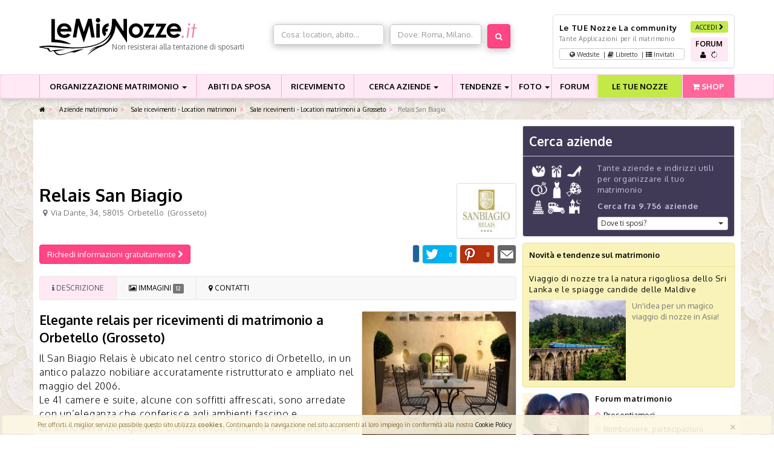

--- FILE ---
content_type: text/html; charset=UTF-8
request_url: https://www.lemienozze.it/operatori-matrimonio/luoghi_per_il_ricevimento/ricevimenti-matrimonio-a-grosseto.php
body_size: 12579
content:
<!doctype html><html class="no-js" lang="it"><head prefix="og: http://ogp.me/ns#"><meta charset="utf-8"><meta http-equiv="X-UA-Compatible" content="IE=edge,chrome=1"><title>Relais San Biagio - Ricevimenti matrimonio a Grosseto - LeMieNozze.it</title><meta name="description" content="Ricevimenti di matrimonio a Grosseto: un antico palazzo storico a Orbetello per accogliere i vostri ospiti nella bellissima Maremma Toscana!"><meta name="keywords" content="ricevimenti matrimonio grosseto,relais san biagio,location matrimoni grosseto,matrimonio a grosseto,"><meta property="fb:app_id" content="193557787414189" /><meta property="og:title" content="Relais San Biagio - Ricevimenti matrimonio a Grosseto" /><meta property="og:description" content="Ricevimenti di matrimonio a Grosseto: un antico palazzo storico a Orbetello per accogliere i vostri ospiti nella bellissima Maremma Toscana!" /><meta property="og:type"        content="business.business" /><meta property="og:url"         content="https://www.lemienozze.it/operatori-matrimonio/luoghi_per_il_ricevimento/ricevimenti-matrimonio-a-grosseto.php" /><meta property="business:contact_data:street_address" content="Via Dante, 34" /><meta property="business:contact_data:locality"       content="Orbetello" /><meta property="business:contact_data:postal_code"    content="58015" /><meta property="business:contact_data:country_name"   content="Grosseto" /><meta property="business:contact_data:phone_number"   content="0564860543" /><meta property="business:contact_data:website"        content="http://www.sanbiagiorelais.com" /><meta property="business:contact_data:email"          content="direzione@sanbiagiorelais.com" /><meta property="business:contact_data:region"         content="Toscana" /><meta property="place:location:latitude" content="42.4423" /><meta property="place:location:longitude" content="11.2207" /><meta property="og:image" content="https://www.lemienozze.it/vetrina/d7/27774/ricevimenti-matrimonio-a-grosseto.jpg" /><link href='https://fonts.googleapis.com/css?family=Oxygen:400,700,300&display=swap' rel='stylesheet' type='text/css'><link rel="stylesheet" href="https://www.lemienozze.it/css/18f07cd.css"><link href="https://www.lemienozze.it/css/d97a3b3.css" rel="preload" as="style" onload="this.rel='stylesheet'"><noscript><link rel="stylesheet" href="https://www.lemienozze.it/css/d97a3b3.css"></noscript><script src="//d27gtglsu4f4y2.cloudfront.net/prebid_hb_443_312.js" async></script><!--[if lte IE 9]><script type="text/javascript" src="//ajax.googleapis.com/ajax/libs/jquery/1.9.1/jquery.min.js"></script><![endif]--><script type="text/javascript" src="//ajax.googleapis.com/ajax/libs/jquery/1.10.0/jquery.min.js"></script><meta name="viewport" content="width=1024"/></head><body id="lmn_body"><div id="header_bn" align="center" class="bg-white"><!-- Responsive01 --></div><div id="header_container"><header id="top-header" data-fixed_top="false" class="bg-white"><div class="container"><div class="row"><div class="col-xs-12 col-md-4"><a class="logobefore" href="/" title="Matrimonio"><img src="https://www.lemienozze.it/images/logo.png" alt="Matrimonio - LeMieNozze.it" class="img-responsive logo" /></a><span class="slogan-header text-nowrap">Non resisterai alla tentazione di sposarti</span></div><div class="col-xs-12 col-md-4 margin-top" id="search_header"><section id="top-search"><div id="top-search-cont" class="margin-top"><form method="post" action="/operatori-matrimonio/form_ricerca/"><div class="row"><div id="top-search-col1" class="col-md-6"><div class="input-group shadow col-md-12"><div  id="search_type_keyword_control_group" class=" control-group"><div class=" controls" ><input type="text" id="search_type_keyword" name="search_type[keyword]"    widget_controls="1" class="col-xs-12 col-md-12 not-removable form-control" style="height:34px;background:#ffffff|important;" placeholder="Cosa: location, abito..." autocomplete="off" data-typeahead="input" data-typeahead-remote="/operatori-matrimonio/categoriaKeywords/autocomplete.json?q=%QUERY" /></div></div></div></div><div id="top-search-col2" class="col-md-5"><div class="input-group shadow"><div  id="search_type_geo_control_group" class=" control-group"><div class=" controls" ><input type="text" id="search_type_geo" name="search_type[geo]"    widget_controls="" class="col-xs-12 col-md-12 not-removable form-control" style="height:34px;" placeholder="Dove: Roma, Milano.." autocomplete="off" data-typeahead="input" data-typeahead-remote="/operatori-matrimonio/geoKeywords/autocomplete.json?q=%QUERY" /></div></div></div></div><div class="col-md-1"><div><button type="submit"                 id="search_type_search" name="search_type[search]" class="btn btn shadow btn-primary botton" style="line-height: 0;height: 40px"

><i class="icon-search"></i></button></div></div></div><input type="hidden" id="search_type__token" name="search_type[_token]"    class=" not-removable form-control" value="ys6HpX_wU7_ferDA7XTLiVHHWjzGK0MoHLSxtkndHLk" /></form></div></section></div><div class="col-xs-12 col-md-4"><div class="boxlogin panel panel-default panel-body"><div class="row"><div class="col-xs-9 col-md-9"><p class="h5 h-nomargin"><strong>Le TUE Nozze</strong> La community</p><p class="text-small">Tante Applicazioni per il matrimonio</p><a rel="nofollow" href="/community/" title="Le TUE Nozze: la community dei nostri sposi" class="btn btn-default btn-app-top btn-block btn-xs"><i class="icon-globe"></i> Wedsite <span class="divisor">&nbsp;|&nbsp;</span><i class="icon-book"></i> Libretto <span class="divisor">&nbsp;|&nbsp;</span><i class="icon-th-list"></i> Invitati</a></div><div class="col-xs-3 col-md-3"><a id="dialog_login" href="/auth/login" data-ajax="/auth/login.ajax" class="btn btn-success btn-block btn-xs popup-login" rel="nofollow">ACCEDI <i class="icon-chevron-right"></i></a><a rel="nofollow" href="/forum/" title="Forum matrimonio" class="btn btn-top-forum btn-block btn-xs" data-toggle="tooltip" data-placement="bottom"><strong>FORUM</strong><br /><span class="icon icon-user"></span> &nbsp; <span data-forum-load="/forum/counter.php" id="_forum-counter"><i class="icon-spinner"></i></span></a></div></div></div></div></div></div></header></div><nav class="navbar navbar-menu" data-fixed_top="false"><div class="container"><div class="navbar-header"><button type="button" class="navbar-toggle collapsed" data-toggle="collapse" data-target="#navbar" aria-expanded="false" aria-controls="navbar"><span class="sr-only">Menu</span><span class="icon-bar"></span><span class="icon-bar"></span><span class="icon-bar"></span></button><a class="navbar-brand" href="#">Naviga il menù</a></div><div id="navbar" class="navbar-collapse collapse" aria-expanded="false" style="height: 1px;"><ul class="nav navbar-nav menu-ul"><li class="dropdown nav-first-level menu01 yeb-dropdown-main" id="dropdown-organizzazione"><a href="/organizzazione-matrimonio/" title="Consigli utili per organizzare il tuo matrimonio" class="text-nowrap" >ORGANIZZAZIONE MATRIMONIO <span class="caret"></span></a><ul class="dropdown-menu drop-desktop" role="menu" id="drop-organizzazione"><li><p class="text-center single-li-col"><strong>TANTI CONSIGLI UTILI PER IL TUO MATRIMONIO</strong></p><div class="row all-li-col"><div class="col-md-4 col-xs-12 single-li-col"><ul class="nomarg-ul"><li><a href="/organizzazione-matrimonio/abito-sposa.php">Abiti da sposa, scarpe e accessori</a></li><li><a href="/organizzazione-matrimonio/abito-da-sposo-e-accessori.php">Abito da sposo e accessori</a></li><li><a href="/organizzazione-matrimonio/addio-al-nubilato-e-addio-al-celibato.php">Addio al nubilato e addio al celibato</a></li><li><a href="/organizzazione-matrimonio/auto-matrimonio.php">Auto per il matrimonio</a></li><li><a href="/organizzazione-matrimonio/confetti-e-bomboniere-matrimonio.php">Bomboniere per il matrimonio</a></li><li><a href="/organizzazione-matrimonio/fedi-nuziali-e-anello-di-fidanzamento.php">Fedi nuziali e anello di fidanzamento</a></li></ul></div><div class="col-md-4 col-xs-12 single-li-col"><ul class="nomarg-ul"><li><a href="/organizzazione-matrimonio/bouquet-addobbo-floreale.php">Fiori e addobbi floreali per il matrimonio</a></li><li><a href="/organizzazione-matrimonio/foto-matrimonio-e-video-matrimonio.php">Foto e video del matrimonio</a></li><li><a href="/organizzazione-matrimonio/lista-di-nozze.php">Lista di nozze</a></li><li><a href="/organizzazione-matrimonio/musica-matrimonio-e-intrattenimento-matrimonio.php">Musica matrimonio e intrattenimento</a></li><li><a href="/organizzazione-matrimonio/tableau-e-partecipazioni-matrimonio.php">Partecipazioni di matrimonio</a></li><li><a href="/organizzazione-matrimonio/pre-matrimonio.php">Prima del matrimonio</a></li></ul></div><div class="col-md-4 col-xs-12 single-li-col"><ul class="nomarg-ul"><li><a href="/organizzazione-matrimonio/ricevimento-di-matrimonio.php">Ricevimento, location e catering</a></li><li><a href="/organizzazione-matrimonio/scelta-rito-matrimonio.php">Rito del matrimonio, burocrazia e formalità</a></li><li><a href="/organizzazione-matrimonio/testimoni-di-nozze-damigelle-paggetti-invitati.php">Testimoni di nozze, damigelle e paggetti</a></li><li><a href="/organizzazione-matrimonio/trucco-sposa-e-acconciatura-sposa.php">Trucco da sposa, acconciatura e benessere</a></li><li><a href="/organizzazione-matrimonio/tutto-sul-viaggio-di-nozze.php">Viaggio di nozze</a></li></ul></div></div></li></ul></li><li class="nav-first-level menu02"><a href="/organizzazione-matrimonio/abito-sposa.php" title="Consigli per la scelta dell'abito da sposa" class="text-nowrap">ABITI DA SPOSA</a></li><li class="nav-first-level menu03"><a href="/organizzazione-matrimonio/ricevimento-di-matrimonio.php" title="Ricevimento di matrimonio">RICEVIMENTO</a></li><li class="dropdown nav-first-level menu04" id="dropdown-cerca-aziende"><a href="/operatori-matrimonio/" title="Cerca aziende per il tuo matrimonio" class="text-nowrap" >CERCA AZIENDE <span class="caret"></span></a><ul class="dropdown-menu drop-desktop all-li-col" role="menu" id="drop-cerca-aziende"><li class="col-md-4 col-xs-12 single-li-col"><span class="group-li"><p><strong>SPOSA E SPOSO</strong></p></span><ul class="nomarg-ul"><li><a href="/operatori-matrimonio/vestiti_da_sposa/">Abiti da sposa</a></li><li><a href="/operatori-matrimonio/scarpe_e_accessori/">Accessori e scarpe sposa e sposo</a></li><li><a href="/operatori-matrimonio/acconciature-sposa/">Acconciature sposa</a></li><li><a href="/operatori-matrimonio/gioielli/">Fedi nuziali e gioielli</a></li><li><a href="/operatori-matrimonio/trucco_e_acconciatura/">Trucco sposa</a></li><li><a href="/operatori-matrimonio/vestiti_da_sposo/">Vestiti sposo</a></li></ul></li><li class="col-md-4 col-xs-12 single-li-col"><span class="group-li"><p><strong>FORNITORI</strong></p></span><ul class="nomarg-ul"><li><a href="/operatori-matrimonio/addobbi-matrimonio/">Addobbi matrimonio</a></li><li><a href="/operatori-matrimonio/animazione-matrimonio/">Animazione matrimonio</a></li><li><a href="/operatori-matrimonio/bomboniere/">Bomboniere matrimonio</a></li><li><a href="/operatori-matrimonio/fiori_e_addobbi/">Fiori matrimonio</a></li><li><a href="/operatori-matrimonio/fotografie_e_video/">Fotografo matrimonio</a></li><li><a href="/operatori-matrimonio/servizi_e_novita_per_il_matrimonio/">Idee originali matrimonio</a></li><li><a href="/operatori-matrimonio/liste_di_nozze/">Lista di nozze</a></li><li><a href="/operatori-matrimonio/musica_e_intrattenimento/">Musica matrimonio</a></li><li><a href="/operatori-matrimonio/noleggi_auto_da_cerimonia/">Noleggio auto matrimonio</a></li><li><a href="/operatori-matrimonio/partecipazioni_e_tableau/">Partecipazioni matrimonio</a></li><li><a href="/operatori-matrimonio/viaggi_di_nozze/">Viaggi di nozze</a></li><li><a href="/operatori-matrimonio/video-matrimonio/">Video matrimonio</a></li><li><a href="/operatori-matrimonio/wedding_planner/">Wedding Planner</a></li></ul></li><li class="col-md-4 col-xs-12 single-li-col"><span class="group-li"><p><strong>RICEVIMENTO</strong></p></span><ul class="nomarg-ul"><li><a href="/operatori-matrimonio/catering_e_torte_nuziali/">Catering matrimonio</a></li><li><a href="/operatori-matrimonio/luoghi_per_il_ricevimento/">Sale ricevimenti - Location matrimoni</a></li><li><a href="/operatori-matrimonio/torte-nuziali/">Torte nuziali</a></li><li class="offerte-li-a"><a href="/offerte-matrimonio/" class="offerte-a">Offerte, sconti e promozioni per il matrimonio</a></li></ul></li></ul></li><li class="dropdown nav-first-level menu05 yeb-dropdown-main" id="dropdown-tendenze"><a href="/news/index.html"  title="Tendenze e novità sul matrimonio" class="text-nowrap" >TENDENZE <span class="caret"></span></a><ul class="dropdown-menu drop-desktop" role="menu" id="drop-news"><li><div class="row all-li-col"><p class="text-center single-li-col"><strong>ULTIME NOVITA' E TENDENZE SUL MATRIMONIO</strong></p><div class="col-md-4 col-xs-12 single-li-col"><ul class="nomarg-ul"><li><a href="/news/categoria/abiti-e-accessori-sposa/" title="Novità e tendenze Abiti e accessori sposa">Abiti e accessori sposa</a></li><li><a href="/news/categoria/abiti-e-accessori-sposo/" title="Novità e tendenze Abiti e accessori sposo">Abiti e accessori sposo</a></li><li><a href="/news/categoria/addio-nubilato-e-celibato/" title="Novità e tendenze Addio al nubilato e al celibato">Addio al nubilato e al celibato</a></li><li><a href="/news/categoria/auto-matrimonio/" title="Novità e tendenze Auto matrimonio">Auto matrimonio</a></li><li><a href="/news/categoria/bomboniere-matrimonio/" title="Novità e tendenze Bomboniere matrimonio">Bomboniere matrimonio</a></li></ul></div><div class="col-md-4 col-xs-12 single-li-col"><ul class="nomarg-ul"><li><a href="/news/categoria/fedi-nuziali-e-gioielli/" title="Novità e tendenze Fedi nuziali e gioielli">Fedi nuziali e gioielli</a></li><li><a href="/news/categoria/fiori-e-addobbi-matrimonio/" title="Novità e tendenze Fiori e addobbi matrimonio">Fiori e addobbi matrimonio</a></li><li><a href="/news/categoria/foto-e-video-matrimonio/" title="Novità e tendenze Foto e video matrimonio">Foto e video matrimonio</a></li><li><a href="/news/categoria/intrattenimento-e-animazione-matrimonio/" title="Novità e tendenze Intrattenimento e animazione matrimonio">Intrattenimento e animazione matrimonio</a></li><li><a href="/news/categoria/lista-di-nozze/" title="Novità e tendenze Lista di nozze">Lista di nozze</a></li></ul></div><div class="col-md-4 col-xs-12 single-li-col"><ul class="nomarg-ul"><li><a href="/news/categoria/organizzazione-matrimonio/" title="Novità e tendenze Organizzazione matrimonio">Organizzazione matrimonio</a></li><li><a href="/news/categoria/ricevimento-matrimonio/" title="Novità e tendenze Ricevimento matrimonio">Ricevimento matrimonio</a></li><li><a href="/news/categoria/tableau-e-partecipazioni-matrimonio/" title="Novità e tendenze Tableau e partecipazioni matrimonio">Tableau e partecipazioni matrimonio</a></li><li><a href="/news/categoria/trucco-e-acconciatura-sposa/" title="Novità e tendenze Trucco e acconciatura sposa">Trucco e acconciatura sposa</a></li><li><a href="/news/categoria/viaggio-di-nozze/" title="Novità e tendenze Viaggio di nozze">Viaggio di nozze</a></li></ul></div></div></li></ul></li><li class="dropdown nav-first-level menu06 yeb-dropdown-main" id="dropdown-foto"><a href="/gallerie/" title="Foto e idee per il matrimonio" class="text-nowrap" >FOTO <span class="caret"></span></a><ul class="dropdown-menu drop-desktop" role="menu" id="drop-foto"><li><div class="row all-li-col"><p class="text-center single-li-col"><strong>TANTE FOTO E IDEE PER IL TUO MATRIMONIO</strong></p><div class="col-md-4 col-xs-12 single-li-col"><ul class="nomarg-ul"><li><a href="/gallerie/foto-abiti-da-sposa/" title="Foto e idee Abiti da sposa">Abiti da sposa</a></li><li><a href="/gallerie/foto-acconciature-sposa/" title="Foto e idee Acconciature da sposa">Acconciature da sposa</a></li><li><a href="/gallerie/foto-bouquet-sposa/" title="Foto e idee Bouquet per la sposa">Bouquet per la sposa</a></li></ul></div><div class="col-md-4 col-xs-12 single-li-col"><ul class="nomarg-ul"><li><a href="/gallerie/foto-fedi-nuziali/" title="Foto e idee Fedi nuziali e gioielli">Fedi nuziali e gioielli</a></li><li><a href="/gallerie/foto-fiori-e-allestimenti-matrimonio/" title="Foto e idee Fiori e allestimenti per il matrimonio">Fiori e allestimenti per il matrimonio</a></li><li><a href="/gallerie/torte-nuziali-foto/" title="Foto e idee Torte nuziali">Torte nuziali</a></li></ul></div><div class="col-md-4 col-xs-12 single-li-col"><ul class="nomarg-ul"><li><a href="/gallerie/foto-trucco-sposa/" title="Foto e idee Trucco da sposa">Trucco da sposa</a></li></ul></div></div></li></ul></li><li class="nav-first-level menu07"><a href="/forum/" title="Forum matrimonio">FORUM</a></li><li class="nav-first-level menu08"><a href="/community/" title="La community degli sposi" class="menu-letuenozze text-nowrap">LE TUE NOZZE</a></li><li class="nav-first-level menu09"><a href="https://www.lemienozzeshop.it" title="Bomboniere e accessori per il matrimonio" class="menu-shop"><span class="icon icon-shopping-cart icon-white"></span> SHOP</a></li></ul></div><!--/.nav-collapse --></div></nav><nav  class="container hidden-xs"><ul class="breadcrumb"><li><a href="/" title="Tutto per il matrimonio"><i class="icon-home"></i></a><span class="divider"></span></li><li class=""><a href="/operatori-matrimonio/" title="">            Aziende matrimonio
        </a><span class="divider"></span></li><li class=""><a href="/operatori-matrimonio/luoghi_per_il_ricevimento/" title="">            Sale ricevimenti - Location matrimoni
        </a><span class="divider"></span></li><li class=""><a href="/operatori-matrimonio/luoghi_per_il_ricevimento/grosseto.html" title="">            Sale ricevimenti - Location matrimoni a Grosseto
        </a><span class="divider"></span></li><li class="active">Relais San Biagio    </li></ul></nav><div class="container bg-white margin-bottom"><div class="row margin-top"><div class="col-md-double col-xs-12"><div class="article-main" id="_main_vetrina"><header class="page-header"><!--BNR prj_728x90_atf --><div id='prj_728x90_atf' class="text-center" style="height:95px;"></div><!------------------------><div class="panel panel-default panel-body pull-right"><img itemprop="logo" src="https://www.lemienozze.it/logo_vetrina/3f/27784/luoghi_per_il_ricevimento_relais-san-biagio.jpg" alt="Relais San Biagio" /></div><h1 class="no-margin-top no-margin-bottom" itemprop="name">Relais San Biagio</h1><div class="margin-bottom"><div itemprop="address" itemscope itemtype="http://schema.org/PostalAddress">
                    &nbsp;
            <i class="icon-map-marker"></i>&nbsp; 
            <span itemprop="streetAddress">Via Dante, 34</span>, 
            <span itemprop="postalCode">58015</span>&nbsp; 
            <span itemprop="addressLocality">Orbetello</span>&nbsp; 
            (<span itemprop="addressRegion">Grosseto</span>)
         
        
    </div><div itemprop="geo" itemscope itemtype="http://schema.org/GeoCoordinates" ><meta itemprop="latitude" content="42.4423" /><meta itemprop="longitude" content="11.2207" /></div></div><div class="clearfix"></div><div class="row"><div class="col-md-5 col-xs-12 margin-bottom text-center-xs"><button 
        class="btn btn-primary " 
        type="button" 
        rel="nofollow"
        data-modal-target="#lmn-modal" 

        data-modal-json="/operatori-matrimonio/luoghi_per_il_ricevimento/ricevimenti-matrimonio-a-grosseto/richiestainfo/contatto/0.json" 
        data-modal-id="vetrina-contatta"
        onclick="resetTitle('Relais San Biagio');"> Richiedi informazioni gratuitamente <i class="icon-chevron-right"></i></button><script>
        function resetTitle(title) {
            $('.lmn-modal-title').html('Richiedi informazioni a ' + title);

        }
    </script></div><div class="col-md-7 col-xs-12 margin-bottom text-center-xs"><!--
<div class="social-bar"><div class="pull-left margin-horizontal"><a href="https://twitter.com/share" class="twitter-share-button" data-lang="it" data-url="https://www.lemienozze.it/operatori-matrimonio/luoghi_per_il_ricevimento/ricevimenti-matrimonio-a-grosseto.php" rel="nofollow"></a></div><div class="pull-left margin-horizontal"><div class="g-plusone" data-size="medium" data-href="https://www.lemienozze.it/operatori-matrimonio/luoghi_per_il_ricevimento/ricevimenti-matrimonio-a-grosseto.php"></div></div><div class="pull-left margin-horizontal" style="margin-right: 80px;"><a href="http://pinterest.com/pin/create/button/?url=https://www.lemienozze.it/operatori-matrimonio/luoghi_per_il_ricevimento/ricevimenti-matrimonio-a-grosseto.php&media=https://www.lemienozze.it/med/d7/27774/elegante-relais-per-ricevimenti-di-matrimonio-a-orbetello-grosseto-.jpg&description=Visto%20su%20www.lemienozze.it" class="pin-it-button" count-layout="horizontal" rel="nofollow"><img border="0" src="//assets.pinterest.com/images/PinExt.png" title="Pin It" /></a></div><div class="pull-left"><div class="fb-like" data-href="https://www.lemienozze.it/operatori-matrimonio/luoghi_per_il_ricevimento/ricevimenti-matrimonio-a-grosseto.php" data-layout="button_count" data-action="like" data-show-faces="false" data-share="true"></div></div><div class="pull-right"><a class="btn btn-xs" rel="nofollow" href="mailto:?subject=Relais San Biagio - Ricevimenti matrimonio a Grosseto&body=Ti segnalo questa pagina su lemienozze.it che potrebbe interessarti:%0dRelais San Biagio - Ricevimenti matrimonio a Grosseto%0dhttps://www.lemienozze.it/operatori-matrimonio/luoghi_per_il_ricevimento/ricevimenti-matrimonio-a-grosseto.php" title="Segnala Relais San Biagio - Ricevimenti matrimonio a Grosseto ad un tuo amico" target="_blank"><span class="icon-envelope"></span></a></div><div class="clearfix"></div></div>
--><div class="social-bar"><div class="social-mail social-slide" data-toggle="tooltip" data-placement="top" title="Invia ad un amico"></div><div class="social-pinterest social-slide" data-toggle="tooltip" data-placement="top" title="Condividi con Pinterest"></div><div class="social-twitter social-slide" data-toggle="tooltip" data-placement="top" title="Twitta"></div><div class="fb-xs"><div class="fb-like pull-right fb-like-share-cont" data-href="https://www.lemienozze.it/operatori-matrimonio/luoghi_per_il_ricevimento/ricevimenti-matrimonio-a-grosseto.php" data-layout="button_count" data-action="like" data-show-faces="false" data-share="true"></div></div><div class="clearfix"></div></div><script>
    (function ($) {
        $.fn.getSocialShareCount = function (options) {
            var settings = $.extend({
                url_check: "https://www.lemienozze.it",
                _selected_social: "facebook"
            }, options);

            var _elemento = this;
            settings.url_check = settings.url_check.replace("testlmn.gaya.lan", "www.lemienozze.it");
            settings.url_check = settings.url_check.replace("/app_dev.php", "");

            if (settings._selected_social != "mail" && settings._selected_social != "preferiti") {
                $.ajax({
                    url: 'https://www.lemienozze.it/share_counts.json',
                    type: 'post',
                    async: true,
                    data: {'url_for_count': settings.url_check, 'sel_social': settings._selected_social}
                }).done(function (returned) {
                  var share_value = 0;
                  if(returned.output){

                    share_value = returned.output.toString();
                    if (!share_value)
                        share_value = 0;
                    if (share_value > 0) {
                        _elemento.html('<span class="share_value">' + share_value + '</span>');
                        _elemento.addClass("social-slide-value");
                    }
                  }else{
                    _elemento.html('<span class="share_value">' + share_value + '</span>');
                    _elemento.addClass("social-slide-value");
                  }
                });
            }
            switch (settings._selected_social) {
                case "facebook":
                    _elemento.on("click", function () {
                        popUp = window.open(
                                'http://www.facebook.com/sharer.php?u=' + settings.url_check,
                                'popupwindow',
                                'scrollbars=yes,width=800,height=400');
                        popUp.focus();
                        return false;
                    });
                    break;
                case "pinterest":
                    _elemento.on("click", function () {
                        popUp = window.open(
                                'http://pinterest.com/pin/create/button/?url=' + settings.url_check + '&amp;media=https://www.lemienozze.it/med/d7/27774/elegante-relais-per-ricevimenti-di-matrimonio-a-orbetello-grosseto-.jpg&amp;description=Relais San Biagio - Ricevimenti matrimonio a Grosseto',
                                'popupwindow',
                                'scrollbars=yes,width=800,height=400');
                        popUp.focus();
                        return false;
                    });
                    break;
                case "twitter":
                    _elemento.on("click", function () {
                        popUp = window.open(
                                'http://twitter.com/intent/tweet?text=\'Relais San Biagio - Ricevimenti matrimonio a Grosseto\' @' + settings.url_check,
                                'popupwindow',
                                'scrollbars=yes,width=800,height=400');
                        popUp.focus();
                        return false;
                    });
                    break;
                case "mail":
                    _elemento.on("click", function () {
                        window.location.href = "mailto:?subject=LeMieNozze.it:Relais San Biagio - Ricevimenti matrimonio a Grosseto&body=Ti segnalo questa pagina su lemienozze.it che potrebbe interessarti: Relais San Biagio - Ricevimenti matrimonio a Grosseto "+settings.url_check;

                    });
                    break;
            }

        }
    }(jQuery));

    $(function () {

        $(".social-facebook").getSocialShareCount({
            url_check: window.location.href,
        });

        $(".social-twitter").getSocialShareCount({
            url_check: window.location.href,
            _selected_social: "twitter"
        });

        $(".social-pinterest").getSocialShareCount({
            url_check: window.location.href,
            _selected_social: "pinterest"
        });

        $(".social-mail").getSocialShareCount({
            url_check: window.location.href,
            _selected_social: "mail"
        });




        $('[data-toggle="tooltip"]').tooltip();
    });
</script></div></div><div class="clearfix"></div><div class="clearfix"></div><nav class="navbar navbar-default navbar-menu-vetrina"><div class="container-fluid"><div id="bs-example-navbar-collapse-1"><ul class="nav navbar-nav navbar-menu-vetrina-xs"><li class="active"><a href="/operatori-matrimonio/luoghi_per_il_ricevimento/ricevimenti-matrimonio-a-grosseto.php" title="Relais San Biagio"><i class="icon-info"></i> Descrizione</a></li><li class="divider-vertical"></li><li class=""><a href="/operatori-matrimonio/luoghi_per_il_ricevimento/ricevimenti-matrimonio-a-grosseto/media" title="Galleria fotografica di Relais San Biagio"><i class="icon-picture"></i> Immagini <span class="label">12</span></a></li><li class="divider-vertical"></li><li class="" title="Recapiti e mappa di Relais San Biagio"><a href="/operatori-matrimonio/luoghi_per_il_ricevimento/ricevimenti-matrimonio-a-grosseto/mappa"><i class="icon-map-marker"></i> Contatti</a></li></ul></div></div></nav></header><div class="row"><div class="col-md-8 col-xs-12 vetrina-content"><h2 itemprop="description">Elegante relais per ricevimenti di matrimonio a Orbetello (Grosseto)</h2><div class="pag-art margin-bottom"><p>Il San Biagio Relais &egrave; ubicato nel centro storico di Orbetello, in un antico palazzo nobiliare accuratamente ristrutturato e ampliato nel maggio del 2006. <br />Le 41 camere e suite, alcune con soffitti affrescati, sono arredate con un&rsquo;eleganza che conferisce agli ambienti fascino e un&rsquo;atmosfera accogliente. Confortevoli salotti e affascinanti corti sono ambienti ideali per feste, eventi e matrimoni.</p><p>Orbetello &egrave; sita al centro della Riserva Naturale della Laguna, su una stretta lingua di terra collegata al promontorio del Monte Argentario da una diga artificiale costruita nel 1842.&nbsp;</p><p>La particolare posizione, nel cuore della Maremma Toscana, la rende base ideale per attivit&agrave; di ogni tipo: bicicletta, trekking, equitazione, tennis, golf, vela, canoa e immersioni.&nbsp;<br />Posizionata a breve distanza dalle lunghissime spiagge della Feniglia e della Giannella, da Porto Ercole e da Porto Santo Stefano, Orbetello &egrave; un punto di partenza strategico per escursioni alla vicina Talamone, al Parco Nazionale dell&rsquo;Uccellina, a Capalbio, a Montemerano e ai noti siti Etruschi di Saturnia, Pitigliano e Sovana nonch&eacute; alle isole del Giglio e di Giannutri.</p><p><strong><a title="addobbi matrimoni roma" href="/operatori-matrimonio/fiori_e_addobbi/addobbi-matrimoni-roma.php">Visita la vetrina di Flower Lab</a> per gli addobbi floreali del tuo matrimoni a Roma.</strong></p><p>&nbsp;</p><ul><li><strong><span style="text-decoration: underline;">Tipo di location</span>:</strong>&nbsp;il relais &egrave; ospitato all'interno di un palazzo storico in pieno centro a Orbetello, la piscina &egrave; in costruzione - apertura prevista per la stagione 2013.&nbsp;La strutura alberghiera ha due chiostri - privati e riservati, all'aperto ma con coperture mobili. Location insolita</li><li><strong><span style="text-decoration: underline;">Capienza</span>:</strong> la capienza all'interno pu&ograve; ospitare (in una unica sala) fino a 80 persone, in sale separate (3 sale) 180 persone e all'esterno fino a 200 persone</li><li><strong><span style="text-decoration: underline;">Costo location</span>:</strong>&nbsp;da 1000&euro; a 3000&euro;</li><li><strong><span style="text-decoration: underline;">Disponibilit&agrave; catering interno</span>:&nbsp;</strong>s&igrave;</li><li><strong><span style="text-decoration: underline;">Costo del menu</span>:</strong>&nbsp;da 80&euro; a 150&euro;</li><li><strong><span style="text-decoration: underline;">Possibilit&agrave; di pernottamento</span>:</strong>&nbsp;s&igrave;, 41 tra camere e suites</li><li><strong><span style="text-decoration: underline;">Possibilit&agrave; di celebrare il rito</span>:</strong>&nbsp;s&igrave;, sia all'esterno che all'interno</li><li><strong><span style="text-decoration: underline;">Possibilit&agrave; di ballare</span>:</strong>&nbsp;s&igrave;, sia all'esterno che all'interno</li><li><strong><span style="text-decoration: underline;">Orario di chiusura serale</span>:</strong>apertura 24h/24h</li><li><strong><span style="text-decoration: underline;">Periodo di chiusura struttura</span>:</strong>&nbsp;mai</li><li><strong><span style="text-decoration: underline;">Parcheggio</span>:</strong>&nbsp;s&igrave;, privato</li><li><strong><span style="text-decoration: underline;">Anni di attivit&agrave;</span>:</strong>&nbsp;2006</li><li><strong><span style="text-decoration: underline;">Servizi e info aggiuntive</span>:</strong>&nbsp;decorazioni floreali, concerti di musica, show con giocolieri e trampolieri, maghi, mangiatori di fuoco e orchestra Dixieland</li></ul></div></div><div class="col-md-4 col-xs-12"><div class="panel panel-default margin-bottom"><div itemprop="photo" itemscope itemtype="http://schema.org/ImageObject"><a href="/operatori-matrimonio/luoghi_per_il_ricevimento/ricevimenti-matrimonio-a-grosseto/media" itemprop="url"><img src="https://www.lemienozze.it/preview_big/d7/27774/ricevimenti-matrimonio-a-grosseto.jpg"  itemprop="thumbnailUrl" style="width: 100%; height: 100%" /></a><meta content="https://www.lemienozze.it/vetrina/d7/27774/ricevimenti-matrimonio-a-grosseto.jpg" itemprop="contentUrl" /><meta content="Patio della location di matrimonio" itemprop="caption" /></div></div><section class="margin-top margin-bottom"><p class="h5">Nelle vicinanze:</p><div class="panel panel-default panel-sm panel-body shadow"><p><a href="https://www.lemienozze.it/operatori-matrimonio/luoghi_per_il_ricevimento/magic_country_club.php">Magic Country Club</a></p><div class="row"><div class="col-md-8 col-xs-8"><p>Sale ricevimenti - Location matrimoni
                 a Viterbo</p></div><div class="col-md-4 col-xs-4"></div></div></div><div class="panel panel-default panel-sm panel-body shadow"><p><a href="https://www.lemienozze.it/operatori-matrimonio/luoghi_per_il_ricevimento/agriturismo-il-melograno-di-banditella-grosseto.php">Agriturismo Il Melograno di Banditella</a></p><div class="row"><div class="col-md-8 col-xs-8"><p>Sale ricevimenti - Location matrimoni
                 a Grosseto</p></div><div class="col-md-4 col-xs-4"><a href="https://www.lemienozze.it/operatori-matrimonio/luoghi_per_il_ricevimento/agriturismo-il-melograno-di-banditella-grosseto.php" title="Agriturismo Il Melograno di Banditella" class="thumbnail"><img src="https://www.lemienozze.it/limitrofo/fb/82136/agriturismo-il-melograno-di-banditella.jpg" alt="Agriturismo Il Melograno di Banditella" style="width:100%"></a></div></div></div><div class="panel panel-default panel-sm panel-body shadow"><p><a href="https://www.lemienozze.it/operatori-matrimonio/luoghi_per_il_ricevimento/agriturismo-fattoria-pianetti.php">Agriturismo Fattoria Pianetti</a></p><div class="row"><div class="col-md-8 col-xs-8"><p>Sale ricevimenti - Location matrimoni
                 a Grosseto</p></div><div class="col-md-4 col-xs-4"></div></div></div><div class="panel panel-default panel-sm panel-body shadow"><p><a href="https://www.lemienozze.it/operatori-matrimonio/luoghi_per_il_ricevimento/agriturismo_cerrosughero.php">Agriturismo Cerrosughero</a></p><div class="row"><div class="col-md-8 col-xs-8"><p>Sale ricevimenti - Location matrimoni
                 a Viterbo</p></div><div class="col-md-4 col-xs-4"></div></div></div><div class="panel panel-default panel-sm panel-body shadow"><p><a href="https://www.lemienozze.it/operatori-matrimonio/luoghi_per_il_ricevimento/fattoria-la-pieve-grosseto.php">Fattoria La Pieve</a></p><div class="row"><div class="col-md-8 col-xs-8"><p>Sale ricevimenti - Location matrimoni
                 a Grosseto</p></div><div class="col-md-4 col-xs-4"><a href="https://www.lemienozze.it/operatori-matrimonio/luoghi_per_il_ricevimento/fattoria-la-pieve-grosseto.php" title="Fattoria La Pieve" class="thumbnail"><img src="https://www.lemienozze.it/limitrofo/8f/147393/fattoria-la-pieve.jpg" alt="Fattoria La Pieve" style="width:100%"></a></div></div></div><div class="panel panel-default panel-sm panel-body shadow"><p><a href="https://www.lemienozze.it/operatori-matrimonio/luoghi_per_il_ricevimento/agriturismo-la-piantata.php">Agriturismo La Piantata</a></p><div class="row"><div class="col-md-8 col-xs-8"><p>Sale ricevimenti - Location matrimoni
                 a Viterbo</p></div><div class="col-md-4 col-xs-4"><a href="https://www.lemienozze.it/operatori-matrimonio/luoghi_per_il_ricevimento/agriturismo-la-piantata.php" title="Agriturismo La Piantata" class="thumbnail"><img src="https://www.lemienozze.it/limitrofo/0e/47998/agriturismo-la-piantata.jpg" alt="Agriturismo La Piantata" style="width:100%"></a></div></div></div><div class="panel panel-default panel-sm panel-body shadow"><p><a href="https://www.lemienozze.it/operatori-matrimonio/luoghi_per_il_ricevimento/agriturismo-casale-poggio-nebbia-viterbo.php">Agriturismo Casale Poggio Nebbia</a></p><div class="row"><div class="col-md-8 col-xs-8"><p>Sale ricevimenti - Location matrimoni
                 a Viterbo</p></div><div class="col-md-4 col-xs-4"><a href="https://www.lemienozze.it/operatori-matrimonio/luoghi_per_il_ricevimento/agriturismo-casale-poggio-nebbia-viterbo.php" title="Agriturismo Casale Poggio Nebbia" class="thumbnail"><img src="https://www.lemienozze.it/limitrofo/d6/145494/agriturismo-casale-poggio-nebbia.jpg" alt="Agriturismo Casale Poggio Nebbia" style="width:100%"></a></div></div></div><div class="panel panel-default panel-sm panel-body shadow"><p><a href="https://www.lemienozze.it/operatori-matrimonio/luoghi_per_il_ricevimento/residenza-d-epoca-siena.php">Convento San Bartolomeo</a></p><div class="row"><div class="col-md-8 col-xs-8"><p>Sale ricevimenti - Location matrimoni
                 a Siena</p></div><div class="col-md-4 col-xs-4"><a href="https://www.lemienozze.it/operatori-matrimonio/luoghi_per_il_ricevimento/residenza-d-epoca-siena.php" title="Convento San Bartolomeo" class="thumbnail"><img src="https://www.lemienozze.it/limitrofo/47/22500/convento-san-bartolomeo.jpg" alt="Convento San Bartolomeo" style="width:100%"></a></div></div></div></section><p class="h4">MAPPA</p><div class="panel panel-default margin-bottom"><div data-maps="map" data-latitude="42.7629" data-longitude="11.1128" data-zoom="14" data-disable-ui="true"><div data-maps="container" id="map_canvas" style="width: 100%; height: 200px;" class="maps"></div><div class="hidden"><div data-maps="marker" data-marker-active="1" data-latitude="42.4393731" data-longitude="11.2116822" data-title="" data-icon="https://www.lemienozze.it/images/marker-new.png"  data-marker-content="Via Dante, 34 - 58015, Orbetello"></div></div></div><div class="panel-body"><div class="small"><div><i class="icon-li icon-tags"></i><a href="/operatori-matrimonio/luoghi_per_il_ricevimento/" class="bk">Sale ricevimenti - Location matrimoni</a></div><div><i class="icon-li icon-globe"></i><a href="/operatori-matrimonio/luoghi_per_il_ricevimento/grosseto.html" title="Sale ricevimenti - Location matrimoni - Grosseto" class="bk">Grosseto</a></div></div></div></div></div></div><div class="text-right btn-toolbar margin-bottom"><button 
        class="btn btn-primary " 
        type="button" 
        rel="nofollow"
        data-modal-target="#lmn-modal" 

        data-modal-json="/operatori-matrimonio/luoghi_per_il_ricevimento/ricevimenti-matrimonio-a-grosseto/richiestainfo/contatto/0.json" 
        data-modal-id="vetrina-contatta"
        onclick="resetTitle('Relais San Biagio');"> Richiedi informazioni gratuitamente <i class="icon-chevron-right"></i></button><script>
        function resetTitle(title) {
            $('.lmn-modal-title').html('Richiedi informazioni a ' + title);

        }
    </script></div></div></div><div class="col-md-300 col-xs-12"><section class="panel panel-default panel-viola" id="box-cerca-aziende"><div class="panel-heading"><h2 class="panel-h">Cerca aziende</h2></div><div class="panel-body"><div class="row"><div class="hidden-xs col-md-4"><img src="https://www.lemienozze.it/images/colonna-dx/anteprima-white.png" alt="Tante aziende e indirizzi utili per organizzare il tuo matrimonio" class="img-responsive"></div><div class="col-md-8"><p>Tante aziende e indirizzi utili per organizzare il tuo matrimonio</p><p><strong>Cerca fra 9.756 aziende</strong></p><div class="dropdown"><button class="btn btn-default btn-xs btn-block dropdown-toggle button-dropdown" type="button" id="dropdownMenu1" data-toggle="dropdown" aria-expanded="true">
                        Dove ti sposi?
                        <span class="caret"></span></button><ul class="dropdown-menu select-dropdown" role="menu" aria-labelledby="dropdownMenu1"><li><a role="menu-item" href="/operatori-matrimonio/provincia/agrigento.html">Agrigento</a></li><li><a role="menu-item" href="/operatori-matrimonio/provincia/alessandria.html">Alessandria</a></li><li><a role="menu-item" href="/operatori-matrimonio/provincia/ancona.html">Ancona</a></li><li><a role="menu-item" href="/operatori-matrimonio/provincia/aosta.html">Aosta</a></li><li><a role="menu-item" href="/operatori-matrimonio/provincia/arezzo.html">Arezzo</a></li><li><a role="menu-item" href="/operatori-matrimonio/provincia/ascoli-piceno.html">Ascoli Piceno</a></li><li><a role="menu-item" href="/operatori-matrimonio/provincia/asti.html">Asti</a></li><li><a role="menu-item" href="/operatori-matrimonio/provincia/avellino.html">Avellino</a></li><li><a role="menu-item" href="/operatori-matrimonio/provincia/bari.html">Bari</a></li><li><a role="menu-item" href="/operatori-matrimonio/provincia/barletta-andria-trani.html">Barletta Andria Trani</a></li><li><a role="menu-item" href="/operatori-matrimonio/provincia/belluno.html">Belluno</a></li><li><a role="menu-item" href="/operatori-matrimonio/provincia/benevento.html">Benevento</a></li><li><a role="menu-item" href="/operatori-matrimonio/provincia/bergamo.html">Bergamo</a></li><li><a role="menu-item" href="/operatori-matrimonio/provincia/biella.html">Biella</a></li><li><a role="menu-item" href="/operatori-matrimonio/provincia/bologna.html">Bologna</a></li><li><a role="menu-item" href="/operatori-matrimonio/provincia/bolzano.html">Bolzano</a></li><li><a role="menu-item" href="/operatori-matrimonio/provincia/brescia.html">Brescia</a></li><li><a role="menu-item" href="/operatori-matrimonio/provincia/brindisi.html">Brindisi</a></li><li><a role="menu-item" href="/operatori-matrimonio/provincia/cagliari.html">Cagliari</a></li><li><a role="menu-item" href="/operatori-matrimonio/provincia/caltanissetta.html">Caltanissetta</a></li><li><a role="menu-item" href="/operatori-matrimonio/provincia/campobasso.html">Campobasso</a></li><li><a role="menu-item" href="/operatori-matrimonio/provincia/carbonia-iglesias.html">Carbonia Iglesias</a></li><li><a role="menu-item" href="/operatori-matrimonio/provincia/caserta.html">Caserta</a></li><li><a role="menu-item" href="/operatori-matrimonio/provincia/catania.html">Catania</a></li><li><a role="menu-item" href="/operatori-matrimonio/provincia/catanzaro.html">Catanzaro</a></li><li><a role="menu-item" href="/operatori-matrimonio/provincia/chieti.html">Chieti</a></li><li><a role="menu-item" href="/operatori-matrimonio/provincia/como.html">Como</a></li><li><a role="menu-item" href="/operatori-matrimonio/provincia/cosenza.html">Cosenza</a></li><li><a role="menu-item" href="/operatori-matrimonio/provincia/cremona.html">Cremona</a></li><li><a role="menu-item" href="/operatori-matrimonio/provincia/crotone.html">Crotone</a></li><li><a role="menu-item" href="/operatori-matrimonio/provincia/cuneo.html">Cuneo</a></li><li><a role="menu-item" href="/operatori-matrimonio/provincia/enna.html">Enna</a></li><li><a role="menu-item" href="/operatori-matrimonio/provincia/fermo.html">Fermo</a></li><li><a role="menu-item" href="/operatori-matrimonio/provincia/ferrara.html">Ferrara</a></li><li><a role="menu-item" href="/operatori-matrimonio/provincia/firenze.html">Firenze</a></li><li><a role="menu-item" href="/operatori-matrimonio/provincia/foggia.html">Foggia</a></li><li><a role="menu-item" href="/operatori-matrimonio/provincia/forli-cesena.html">Forlì Cesena</a></li><li><a role="menu-item" href="/operatori-matrimonio/provincia/frosinone.html">Frosinone</a></li><li><a role="menu-item" href="/operatori-matrimonio/provincia/genova.html">Genova</a></li><li><a role="menu-item" href="/operatori-matrimonio/provincia/gorizia.html">Gorizia</a></li><li><a role="menu-item" href="/operatori-matrimonio/provincia/grosseto.html">Grosseto</a></li><li><a role="menu-item" href="/operatori-matrimonio/provincia/imperia.html">Imperia</a></li><li><a role="menu-item" href="/operatori-matrimonio/provincia/isernia.html">Isernia</a></li><li><a role="menu-item" href="/operatori-matrimonio/provincia/laquila.html">L&#039;Aquila</a></li><li><a role="menu-item" href="/operatori-matrimonio/provincia/la-spezia.html">La Spezia</a></li><li><a role="menu-item" href="/operatori-matrimonio/provincia/latina.html">Latina</a></li><li><a role="menu-item" href="/operatori-matrimonio/provincia/lecce.html">Lecce</a></li><li><a role="menu-item" href="/operatori-matrimonio/provincia/lecco.html">Lecco</a></li><li><a role="menu-item" href="/operatori-matrimonio/provincia/livorno.html">Livorno</a></li><li><a role="menu-item" href="/operatori-matrimonio/provincia/lodi.html">Lodi</a></li><li><a role="menu-item" href="/operatori-matrimonio/provincia/lucca.html">Lucca</a></li><li><a role="menu-item" href="/operatori-matrimonio/provincia/macerata.html">Macerata</a></li><li><a role="menu-item" href="/operatori-matrimonio/provincia/mantova.html">Mantova</a></li><li><a role="menu-item" href="/operatori-matrimonio/provincia/massa-carrara.html">Massa Carrara</a></li><li><a role="menu-item" href="/operatori-matrimonio/provincia/matera.html">Matera</a></li><li><a role="menu-item" href="/operatori-matrimonio/provincia/medio-campidano.html">Medio Campidano</a></li><li><a role="menu-item" href="/operatori-matrimonio/provincia/messina.html">Messina</a></li><li><a role="menu-item" href="/operatori-matrimonio/provincia/milano.html">Milano</a></li><li><a role="menu-item" href="/operatori-matrimonio/provincia/modena.html">Modena</a></li><li><a role="menu-item" href="/operatori-matrimonio/provincia/monza-e-brianza.html">Monza e Brianza</a></li><li><a role="menu-item" href="/operatori-matrimonio/provincia/napoli.html">Napoli</a></li><li><a role="menu-item" href="/operatori-matrimonio/provincia/novara.html">Novara</a></li><li><a role="menu-item" href="/operatori-matrimonio/provincia/nuoro.html">Nuoro</a></li><li><a role="menu-item" href="/operatori-matrimonio/provincia/olbia-tempio.html">Olbia Tempio</a></li><li><a role="menu-item" href="/operatori-matrimonio/provincia/oristano.html">Oristano</a></li><li><a role="menu-item" href="/operatori-matrimonio/provincia/padova.html">Padova</a></li><li><a role="menu-item" href="/operatori-matrimonio/provincia/palermo.html">Palermo</a></li><li><a role="menu-item" href="/operatori-matrimonio/provincia/parma.html">Parma</a></li><li><a role="menu-item" href="/operatori-matrimonio/provincia/pavia.html">Pavia</a></li><li><a role="menu-item" href="/operatori-matrimonio/provincia/perugia.html">Perugia</a></li><li><a role="menu-item" href="/operatori-matrimonio/provincia/pesarourbino.html">Pesaro Urbino</a></li><li><a role="menu-item" href="/operatori-matrimonio/provincia/pescara.html">Pescara</a></li><li><a role="menu-item" href="/operatori-matrimonio/provincia/piacenza.html">Piacenza</a></li><li><a role="menu-item" href="/operatori-matrimonio/provincia/pisa.html">Pisa</a></li><li><a role="menu-item" href="/operatori-matrimonio/provincia/pistoia.html">Pistoia</a></li><li><a role="menu-item" href="/operatori-matrimonio/provincia/pordenone.html">Pordenone</a></li><li><a role="menu-item" href="/operatori-matrimonio/provincia/potenza.html">Potenza</a></li><li><a role="menu-item" href="/operatori-matrimonio/provincia/prato.html">Prato</a></li><li><a role="menu-item" href="/operatori-matrimonio/provincia/ragusa.html">Ragusa</a></li><li><a role="menu-item" href="/operatori-matrimonio/provincia/ravenna.html">Ravenna</a></li><li><a role="menu-item" href="/operatori-matrimonio/provincia/reggio-calabria.html">Reggio Calabria</a></li><li><a role="menu-item" href="/operatori-matrimonio/provincia/reggio-emilia.html">Reggio Emilia</a></li><li><a role="menu-item" href="/operatori-matrimonio/provincia/rieti.html">Rieti</a></li><li><a role="menu-item" href="/operatori-matrimonio/provincia/rimini.html">Rimini</a></li><li><a role="menu-item" href="/operatori-matrimonio/provincia/roma.html">Roma</a></li><li><a role="menu-item" href="/operatori-matrimonio/provincia/rovigo.html">Rovigo</a></li><li><a role="menu-item" href="/operatori-matrimonio/provincia/salerno.html">Salerno</a></li><li><a role="menu-item" href="/operatori-matrimonio/provincia/sassari.html">Sassari</a></li><li><a role="menu-item" href="/operatori-matrimonio/provincia/savona.html">Savona</a></li><li><a role="menu-item" href="/operatori-matrimonio/provincia/siena.html">Siena</a></li><li><a role="menu-item" href="/operatori-matrimonio/provincia/siracusa.html">Siracusa</a></li><li><a role="menu-item" href="/operatori-matrimonio/provincia/sondrio.html">Sondrio</a></li><li><a role="menu-item" href="/operatori-matrimonio/provincia/taranto.html">Taranto</a></li><li><a role="menu-item" href="/operatori-matrimonio/provincia/teramo.html">Teramo</a></li><li><a role="menu-item" href="/operatori-matrimonio/provincia/terni.html">Terni</a></li><li><a role="menu-item" href="/operatori-matrimonio/provincia/torino.html">Torino</a></li><li><a role="menu-item" href="/operatori-matrimonio/provincia/trapani.html">Trapani</a></li><li><a role="menu-item" href="/operatori-matrimonio/provincia/trento.html">Trento</a></li><li><a role="menu-item" href="/operatori-matrimonio/provincia/treviso.html">Treviso</a></li><li><a role="menu-item" href="/operatori-matrimonio/provincia/trieste.html">Trieste</a></li><li><a role="menu-item" href="/operatori-matrimonio/provincia/udine.html">Udine</a></li><li><a role="menu-item" href="/operatori-matrimonio/provincia/varese.html">Varese</a></li><li><a role="menu-item" href="/operatori-matrimonio/provincia/venezia.html">Venezia</a></li><li><a role="menu-item" href="/operatori-matrimonio/provincia/verbania.html">Verbano Cusio Ossola</a></li><li><a role="menu-item" href="/operatori-matrimonio/provincia/vercelli.html">Vercelli</a></li><li><a role="menu-item" href="/operatori-matrimonio/provincia/verona.html">Verona</a></li><li><a role="menu-item" href="/operatori-matrimonio/provincia/vibo-valentia.html">Vibo Valentia</a></li><li><a role="menu-item" href="/operatori-matrimonio/provincia/vicenza.html">Vicenza</a></li><li><a role="menu-item" href="/operatori-matrimonio/provincia/viterbo.html">Viterbo</a></li></ul></div></div></div></div></section><section class="panel panel-default panel-oro"><header class="panel-heading"><span class="h5">Novità e tendenze sul matrimonio</span></header><div class="panel-body"><p><a href="/news/idea-per-il-viaggio-di-nozze-in-asia-tra-la-natura-dello-sri-lanka-e-le-spiagge-candide-delle-maldive.html">Viaggio di nozze tra la natura rigogliosa dello Sri Lanka e le spiagge candide delle Maldive</a></p><div class="row"><div class="col-md-6 col-xs-12"><a href="/news/idea-per-il-viaggio-di-nozze-in-asia-tra-la-natura-dello-sri-lanka-e-le-spiagge-candide-delle-maldive.html" title="Viaggio di nozze tra la natura rigogliosa dello Sri Lanka e le spiagge candide delle Maldive"><img src="https://www.lemienozze.it/preview//wordpress/wp-content/uploads/2022/07/Trenonelbosco.jpg" alt="Viaggio di nozze tra la natura rigogliosa dello Sri Lanka e le spiagge candide delle Maldive"  style="width:100%" /></a></div><div class="col-md-6 col-xs-12">
                Un&#039;idea per un magico viaggio di nozze in Asia!
                            </div></div></div></section><section class="panel panel-default panel-col-dx"><div class="row margin-bottom"><div class="col-md-4 col-xs-4"><img src="https://www.lemienozze.it/images/colonna-dx/box-forum.jpg" alt="Forum matrimonio" class="img-responsive" style="width:100%"></div><div class="col-md-8 col-xs-8"><header><p><a href="/forum/">Forum matrimonio</a></p></header><ul class="list-unstyled"><li class="list-unstyled-li"><a href="/forum/presentiamoci-f57.html" class="list-unstyled-a">Presentiamoci</a></li><li class="list-unstyled-li"><a href="/forum/tableau-matrimonio-assegnazione-posti.html" class="list-unstyled-a">Bomboniere, partecipazioni, tableau per il matrimonio</a></li><li class="list-unstyled-li"><a href="/forum/abito-sposa.html" class="list-unstyled-a">Abito da sposa e da sposo</a></li></ul></div></div></section><section class="panel panel-default panel-col-dx"><div class="row margin-bottom"><div class="col-md-4 col-xs-4"><img src="https://www.lemienozze.it/images/colonna-dx/box-stile.jpg" alt="Guida alla scelta dei fiori per il giorno del tuo matrimonio" class="img-responsive" style="width:100%" /></div><div class="col-md-8 col-xs-8"><header><p><a href="/organizzazione-matrimonio/scegli-fiori.php" title="Come scegliere i fiori basandoti sul tuo stile">Trova il tuo stile</a></p></header>
                Scegli l'addobbo floreale e il bouquet più adeguato alla tua personalità
            </div></div></section><section class="panel panel-default panel-col-dx"><div class="row margin-bottom"><div class="col-md-4 col-xs-4"><img src="https://www.lemienozze.it/images/colonna-dx/box-libretto.jpg" alt="libretto messa matrimonio" class="img-responsive" style="width:100%"></div><div class="col-md-8 col-xs-8"><header><p><a href="/organizzazione-matrimonio/libretto-matrimonio.php">Il libretto del matrimonio: crealo subito</a></p></header>			
                Scegli le letture per la tua cerimonia di nozze e scarica il libretto da stampare
            </div></div></section><section class="panel panel-default panel-col-dx"><div class="row margin-bottom"><div class="col-md-4 col-xs-4"><img src="https://www.lemienozze.it/images/colonna-dx/box-location.jpg" alt="Scegli la location del tuo matrimonio" class="img-responsive" style="width:100%"></div><div class="col-md-8 col-xs-8"><header><p><a href="/operatori-matrimonio/luoghi_per_il_ricevimento/" title="Luoghi per il ricevimento - Location Matrimonio">Scegli la tua location da sogno</a></p></header><p>Ville, favolosi castelli, agriturismi e ristoranti</p><div class="dropdown"><button class="btn btn-default btn-xs btn-block dropdown-toggle button-dropdown" type="button" id="dropdown-organizza-dx" data-toggle="dropdown" aria-expanded="true">
                        Scegli una location
                        <span class="caret"></span></button><ul class="dropdown-menu select-dropdown" role="menu" aria-labelledby="dropdown-organizza-dx"><li><a role="menu-item" href="/operatori-matrimonio/luoghi_per_il_ricevimento/agriturismi_matrimoni.html">Agriturismi, casali e masserie per matrimoni</a></li><li><a role="menu-item" href="/operatori-matrimonio/luoghi_per_il_ricevimento/borghi_matrimoni.html">Borghi per matrimoni</a></li><li><a role="menu-item" href="/operatori-matrimonio/luoghi_per_il_ricevimento/castelli_matrimoni.html">Castelli per matrimoni</a></li><li><a role="menu-item" href="/operatori-matrimonio/luoghi_per_il_ricevimento/dimore_storiche_matrimoni.html">Dimore storiche per matrimoni</a></li><li><a role="menu-item" href="/operatori-matrimonio/luoghi_per_il_ricevimento/hotel_matrimoni.html">Hotel per matrimoni</a></li><li><a role="menu-item" href="/operatori-matrimonio/luoghi_per_il_ricevimento/location_matrimonio_chiesa.html">Location matrimonio con chiesa interna</a></li><li><a role="menu-item" href="/operatori-matrimonio/luoghi_per_il_ricevimento/location_matrimonio_piscina.html">Location matrimonio con piscina</a></li><li><a role="menu-item" href="/operatori-matrimonio/luoghi_per_il_ricevimento/location_matrimonio_originali.html">Location matrimonio originale</a></li><li><a role="menu-item" href="/operatori-matrimonio/luoghi_per_il_ricevimento/location_matrimonio_mare.html">Location matrimonio sul mare</a></li><li><a role="menu-item" href="/operatori-matrimonio/luoghi_per_il_ricevimento/ristoranti_matrimoni.html">Ristoranti per matrimoni</a></li><li><a role="menu-item" href="/operatori-matrimonio/luoghi_per_il_ricevimento/ville_matrimoni.html">Ville per matrimoni</a></li></ul></div></div></div></section><section class="panel panel-default panel-col-dx"><div class="panel-body"><div class="row"><div class="col-md-4 col-xs-4"><img src="https://www.lemienozze.it/images/colonna-dx/box-mat-reg.gif" alt="il matrimonio nella tua regione"></div><div class="col-md-8 col-xs-8"><header ><a href="/organizzazione-matrimonio/regione/regione_toscana.php" title="Matrimonio in  Toscana" class="promo bk">Il Matrimonio in  Toscana</a></header>
        Tradizioni, usanze, curiosità e consigli sul matrimonio nella regione Toscana
            </div></div></div></section><div class="panel panel-default panel-group-dx"><header class="panel-heading"><ul class="list-inline" style="margin-bottom: 0"><li><span class="h5">Seguici anche su:</span></li><li><a rel="publisher" href="https://plus.google.com/+lemienozze/" title="LeMieNozze.it su Google+" target="_blank"><i class="icon-google-plus icon-2medx"></i></a></li><li><a rel="publisher" href="https://twitter.com/lemienozze" title="LeMieNozze.it su Twitter" target="_blank"><i class="icon-twitter icon-2medx"></i></a></li><li><a rel="publisher" href="https://www.youtube.com/user/LeMieNozze" title="LeMieNozze.it su YouTube" target="_blank"><i class="icon-youtube-play icon-2medx"></i></a></li><li><a rel="publisher" href="http://www.pinterest.com/lemienozze/" title="LeMieNozze.it su Pinterest" target="_blank"><i class="icon-pinterest icon-2medx"></i></a></li></ul></header><div class="fb-like-box-cont"><div class="fb-like-box" data-href="https://www.facebook.com/lemienozze" data-width="300" data-height="185" data-show-faces="true" data-stream="false" data-header="false" data-show-border="false"></div></div></div></div></div></div><div class=" parallax bgfoto" data-stellar-background-ratio="0.5">
    <div class="container footer-om">
        <section class="row">
            <div class="col-md-12 col-xs-12">
                <header>
                    <h2><a href="/operatori-matrimonio/provincia/grosseto.html">Tutto per organizzare le tue nozze nella provincia di Grosseto </a></h2>
                </header>
                <div class="panel panel-default opac-light">
                    <div class="panel-body">
                                                    <div class="col-md-3 col-xs-12">
                                <ul class="list-unstyled">
                                                                            <li class="list-unstyled-li"><a href="/operatori-matrimonio/acconciature-sposa/grosseto.html" class="list-unstyled-a">Acconciature sposa Grosseto</a></li>
                                                                                <li class="list-unstyled-li"><a href="/operatori-matrimonio/addobbi-matrimonio/grosseto.html" class="list-unstyled-a">Addobbi matrimonio Grosseto</a></li>
                                                                                <li class="list-unstyled-li"><a href="/operatori-matrimonio/animazione-matrimonio/grosseto.html" class="list-unstyled-a">Animazione matrimonio Grosseto</a></li>
                                                                                <li class="list-unstyled-li"><a href="/operatori-matrimonio/fiori_e_addobbi/grosseto.html" class="list-unstyled-a">Fiori matrimonio Grosseto</a></li>
                                                                        </ul>
                            </div>
                                                    <div class="col-md-3 col-xs-12">
                                <ul class="list-unstyled">
                                                                            <li class="list-unstyled-li"><a href="/operatori-matrimonio/fotografie_e_video/grosseto.html" class="list-unstyled-a">Fotografo matrimonio Grosseto</a></li>
                                                                                <li class="list-unstyled-li"><a href="/operatori-matrimonio/gioielli/grosseto.html" class="list-unstyled-a">Gioielli e fedi nuziali Grosseto</a></li>
                                                                                <li class="list-unstyled-li"><a href="/operatori-matrimonio/musica_e_intrattenimento/grosseto.html" class="list-unstyled-a">Musica matrimonio Grosseto</a></li>
                                                                                <li class="list-unstyled-li"><a href="/operatori-matrimonio/luoghi_per_il_ricevimento/grosseto.html" class="list-unstyled-a">Sale ricevimenti - Location matrimoni Grosseto</a></li>
                                                                        </ul>
                            </div>
                                                    <div class="col-md-3 col-xs-12">
                                <ul class="list-unstyled">
                                                                            <li class="list-unstyled-li"><a href="/operatori-matrimonio/scarpe_e_accessori/grosseto.html" class="list-unstyled-a">Scarpe e accessori sposa e sposo Grosseto</a></li>
                                                                                <li class="list-unstyled-li"><a href="/operatori-matrimonio/servizi_e_novita_per_il_matrimonio/grosseto.html" class="list-unstyled-a">Servizi e novità per il matrimonio Grosseto</a></li>
                                                                                <li class="list-unstyled-li"><a href="/operatori-matrimonio/wedding_planner/grosseto.html" class="list-unstyled-a">Wedding Planner Grosseto</a></li>
                                                                        </ul>
                            </div>
                                                <div class="col-md-3 col-xs-12">
                            <p class="h5 no-margin-top">Ricevimenti di nozze nella provincia di Grosseto</p>
                            <ul class="list-unstyled small">
                                                                    <li class="list-unstyled-li"><a href="/operatori-matrimonio/agriturismi_matrimoni/grosseto.html" class="list-unstyled-a">Agriturismi, casali e masserie per matrimoni Grosseto</a></li>
                                                                        <li class="list-unstyled-li"><a href="/operatori-matrimonio/dimore_storiche_matrimoni/grosseto.html" class="list-unstyled-a">Dimore storiche per matrimoni Grosseto</a></li>
                                                                        <li class="list-unstyled-li"><a href="/operatori-matrimonio/location_matrimonio_piscina/grosseto.html" class="list-unstyled-a">Location matrimonio con piscina Grosseto</a></li>
                                                                        <li class="list-unstyled-li"><a href="/operatori-matrimonio/ristoranti_matrimoni/grosseto.html" class="list-unstyled-a">Ristoranti per matrimoni Grosseto</a></li>
                                                                </ul>
                        </div>
                    </div>
                </div>
            </div>
        </section>
    </div>
</div><footer id="footer"><div class="container"><div class="row"><div class="col-md-12 col-xs-12"><ul class="list-inline" id="list-footer"><li><a href="/contattaci.html"><i class="icon-envelope"></i> Contatta LeMieNozze.it</a></li><li><a href="/cliente/pubblicita.html"><i class="icon-tags"></i> Pubblicità su questo sito</a></li><li><a href="/cliente/"><i class="icon-user"></i> Area aziende</a></li><li><a href="/lavora-con-noi.html"><i class="icon-wrench"></i> Lavora con noi</a></li></ul></div><div class="col-md-9 col-xs-12 text-small">
            &copy; 2002-2026 - LeMieNozze.it Il portale del matrimonio in Italia - è vietata la riproduzione anche parziale<br />Yeb! Network: <a href="https://www.lemienozze.it">LeMieNozze.it - Matrimonio</a> | <a href="https://www.hellotaste.it" target="_new">HelloTaste.it - Vino, birra e olio</a></div><div class="col-md-3 col-xs-12"><a href="https://www.yeb.it" target="_blank" title="realizzazione siti e portali web"><img src="https://www.lemienozze.it/images/yeb.png" class="pull-right" alt="realizzazione siti e portali web"></a></div></div></div></footer><div id="fb-root"></div><script src="/js/snowfall.jquery.min.js"></script><script type="text/javascript">
  $(document).ready(function () {
    var today = new Date();
    if ((today.getMonth() == 11 && today.getDate() >= 8) || (today.getMonth() == 0 && today.getDate() <= 6)) {
       $(document).snowfall({image :"/images/flake.png", shadow: false, round: false, minSize: 6, maxSize: 20, flakeCount: 60 });
	   var element = document.getElementById("lmn_body");
  	   element.classList.add("natale");
    }
  });
</script><div class="modal fade" id="lmn-modal" tabindex="-1" role="dialog" aria-labelledby="myModalLabel" aria-hidden="true"><div class="modal-dialog"><div class="modal-content"><div class="modal-header no-border" style="border-radius: 6px 6px 0px 0px; background: #FEE9F4"><button type="button" class="close" data-dismiss="modal" aria-hidden="true">×</button><h3 id="myModalLabel" class="modal-title lmn-modal-title"></h3></div><div class="modal-body" style="border-radius: 0px 0px 6px 6px;" id="vetrina-contatta" >
                        Attendere ...
                    </div></div><!-- /.modal-content --></div><!-- /.modal-dialog --></div><div class="modal fade" id="lmn-login-modal" tabindex="-1" role="dialog" aria-labelledby="myModalLabel" aria-hidden="true"><div class="modal-dialog"><div class="modal-content"><div class="modal-header bg-community no-border" style="border-radius: 6px 6px 0px 0px;"><button type="button" class="close" data-dismiss="modal" aria-label="Close"><span aria-hidden="true">&times;</span></button><img alt="LeTUENozze - La community di LeMieNozze.it" src="https://www.lemienozze.it/images/ltn-sc.gif" class="box_login_logo_img" height="24" width="310" /></div><div class="modal-body bg-community" style="border-radius: 0px 0px 6px 6px;"><i class="icon-spinner icon-spin icon-5x"></i><br />Attendere ...
            </div></div><!-- /.modal-content --></div><!-- /.modal-dialog --></div><!-- /.modal --><div class="bottom_notify"></div><div class="bottom_notify_cookie"><div class="alert alert-warning cookie_alert" data-ajx_job="/cookieprivacy.html"><button type="button" class="close" data-dismiss="alert">&times;</button>
        Per offrirti il miglior servizio possibile questo sito utilizza <strong>cookies</strong>.
        Continuando la navigazione nel sito acconsenti al loro impiego in conformità alla nostra <a href="/cookiepolicy.html">Cookie Policy</a></div></div><script type="text/javascript" src="https://www.lemienozze.it/libs/javascripts/modernizr-2.0.6.min.js"></script><script type="text/javascript" src="//ajax.googleapis.com/ajax/libs/jqueryui/1.10.4/jquery-ui.min.js"></script><script type="text/javascript" src="https://maps.googleapis.com/maps/api/js?key=AIzaSyAg2WeB8q3GbiUXKX4pC86riSX8cokT5nU&amp;sensor=false&amp;language=it&amp;region=IT"></script><script type="text/javascript" src="https://www.lemienozze.it/js/4607c29.js"></script><!--[if IE]><script type="text/javascript" src="/libs/javascripts/ie.js"></script><![endif]--><!--[if lt IE 9 ]><script src="//ajax.googleapis.com/ajax/libs/chrome-frame/1.0.3/CFInstall.min.js"></script><script>window.attachEvent('onload',function(){CFInstall.check({mode:'overlay'})})</script><![endif]--><script async type="text/javascript" src="https://www.lemienozze.it/js/6c33e29.js" defer></script><script type="text/javascript" defer>    
     $.getScript("//connect.facebook.net/it_IT/all.js", function(){
        FB.init({ appId: '193557787414189', status: false, xfbml: true });
     });
</script><!-- old analitycs --><!-- GA4 --><!-- Google tag (gtag.js) --><script async src="https://www.googletagmanager.com/gtag/js?id=G-K04YTB55N7"></script><script>
  window.dataLayer = window.dataLayer || [];
  function gtag(){dataLayer.push(arguments);}
  gtag('js', new Date());

  gtag('config', 'G-K04YTB55N7');
</script><script async src="https://www.lemienozze.it/js/dddb4d6.js"></script><script type="text/javascript" src="/operatori-matrimonio/pph/vetrina_7133.js"></script><script>
        var _pathsearch = '/layout/header_search.html';
        var _path_home = '/';
        var _logo = 'https://www.lemienozze.it/images/logo.png';
        var _slogan = '';
        var _menu_def = $(".navbar-menu");
        var _path_login = '/auth/login';
        var _dt_log = '/auth/login.ajax';
        var _is_lin = 'false'
    </script><script type="text/javascript">
            $(document).ready(function() {
                vetrinaMappa($('[data-maps=map]'));
            });
        </script><link href="https://www.lemienozze.it/css/120b485.css" rel="preload" as="style" onload="this.rel='stylesheet'"><noscript><link rel="stylesheet" href="https://www.lemienozze.it/css/120b485.css"></noscript></body></html>